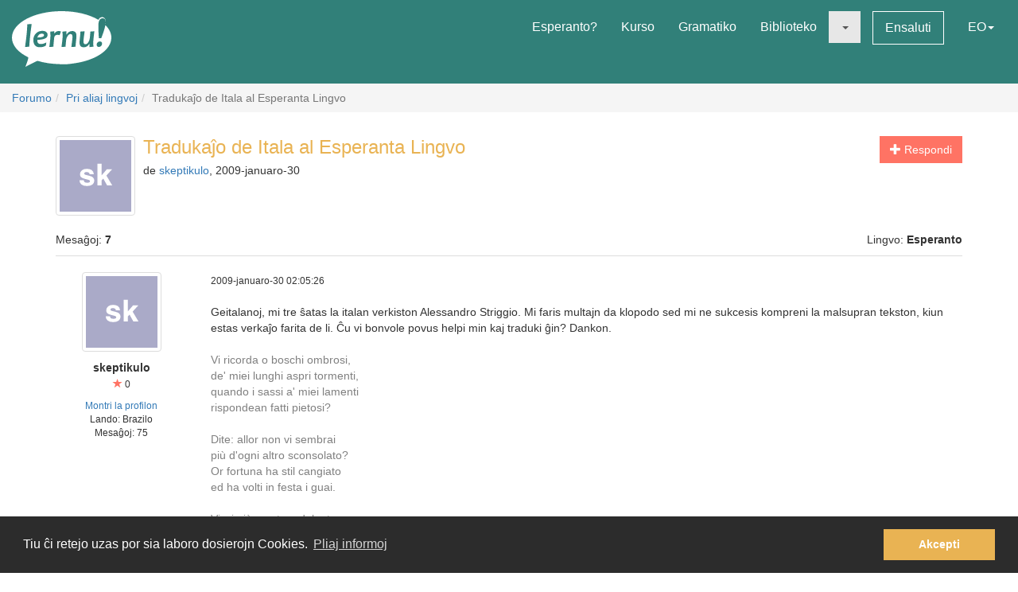

--- FILE ---
content_type: text/html; charset=utf-8
request_url: https://lernu.net/forumo/temo/3832?lang=de
body_size: 10430
content:


<!DOCTYPE html>
<html dir="ltr" lang="eo">

<head>
    <meta charset="utf-8">
    <meta name="viewport" content="width=device-width, initial-scale=1, shrink-to-fit=no">
    <meta name="language" content="eo" />
    <meta name="keywords" content="lernu esperanton, lernu, esperanto, esperanto kurso, kurso, senpaga, esperanto vortaro, esperanto tradukado, lerni lingvon">
    <meta name="description" content="Multlingva paĝaro por lernado de la internacia lingvo Esperanto">

    <meta property="og:url" content="https://lernu.net/forumo/temo/3832" />
    <meta property="og:site_name" content="lernu.net - Multlingva paĝaro por lernado de la internacia lingvo Esperanto">
    <meta property="og:title" content="Tradukaĵo de Itala al Esperanta Lingvo / Pri aliaj lingvoj / Forumo" />
    <meta property="og:type" content="Website" />
    <meta property="og:description" content="Multlingva paĝaro por lernado de la internacia lingvo Esperanto" />
    <meta property="og:image" content="https://lernu.net/images/logos/lernu_net_logo_250px_72.png">

    <link rel="shortcut icon" href="/favicon.ico" />

    <link rel="canonical" href="https://lernu.net/forumo/temo/3832" />
    <link rel="alternate" hreflang="x-default" href="https://lernu.net/forumo/temo/3832?hl=eo" />
            <link rel="alternate" hreflang="ar" href="https://lernu.net/forumo/temo/3832?hl=ar" />
            <link rel="alternate" hreflang="bg" href="https://lernu.net/forumo/temo/3832?hl=bg" />
            <link rel="alternate" hreflang="ca" href="https://lernu.net/forumo/temo/3832?hl=ca" />
            <link rel="alternate" hreflang="cs" href="https://lernu.net/forumo/temo/3832?hl=cs" />
            <link rel="alternate" hreflang="da" href="https://lernu.net/forumo/temo/3832?hl=da" />
            <link rel="alternate" hreflang="de" href="https://lernu.net/forumo/temo/3832?hl=de" />
            <link rel="alternate" hreflang="en" href="https://lernu.net/forumo/temo/3832?hl=en" />
            <link rel="alternate" hreflang="eo" href="https://lernu.net/forumo/temo/3832?hl=eo" />
            <link rel="alternate" hreflang="es" href="https://lernu.net/forumo/temo/3832?hl=es" />
            <link rel="alternate" hreflang="et" href="https://lernu.net/forumo/temo/3832?hl=et" />
            <link rel="alternate" hreflang="fa" href="https://lernu.net/forumo/temo/3832?hl=fa" />
            <link rel="alternate" hreflang="fi" href="https://lernu.net/forumo/temo/3832?hl=fi" />
            <link rel="alternate" hreflang="fr" href="https://lernu.net/forumo/temo/3832?hl=fr" />
            <link rel="alternate" hreflang="he" href="https://lernu.net/forumo/temo/3832?hl=he" />
            <link rel="alternate" hreflang="hr" href="https://lernu.net/forumo/temo/3832?hl=hr" />
            <link rel="alternate" hreflang="hu" href="https://lernu.net/forumo/temo/3832?hl=hu" />
            <link rel="alternate" hreflang="id" href="https://lernu.net/forumo/temo/3832?hl=id" />
            <link rel="alternate" hreflang="it" href="https://lernu.net/forumo/temo/3832?hl=it" />
            <link rel="alternate" hreflang="ja" href="https://lernu.net/forumo/temo/3832?hl=ja" />
            <link rel="alternate" hreflang="ka" href="https://lernu.net/forumo/temo/3832?hl=ka" />
            <link rel="alternate" hreflang="ko" href="https://lernu.net/forumo/temo/3832?hl=ko" />
            <link rel="alternate" hreflang="lt" href="https://lernu.net/forumo/temo/3832?hl=lt" />
            <link rel="alternate" hreflang="nl" href="https://lernu.net/forumo/temo/3832?hl=nl" />
            <link rel="alternate" hreflang="no" href="https://lernu.net/forumo/temo/3832?hl=no" />
            <link rel="alternate" hreflang="pl" href="https://lernu.net/forumo/temo/3832?hl=pl" />
            <link rel="alternate" hreflang="pt" href="https://lernu.net/forumo/temo/3832?hl=pt" />
            <link rel="alternate" hreflang="rn" href="https://lernu.net/forumo/temo/3832?hl=rn" />
            <link rel="alternate" hreflang="ro" href="https://lernu.net/forumo/temo/3832?hl=ro" />
            <link rel="alternate" hreflang="ru" href="https://lernu.net/forumo/temo/3832?hl=ru" />
            <link rel="alternate" hreflang="sk" href="https://lernu.net/forumo/temo/3832?hl=sk" />
            <link rel="alternate" hreflang="sl" href="https://lernu.net/forumo/temo/3832?hl=sl" />
            <link rel="alternate" hreflang="sr" href="https://lernu.net/forumo/temo/3832?hl=sr" />
            <link rel="alternate" hreflang="sv" href="https://lernu.net/forumo/temo/3832?hl=sv" />
            <link rel="alternate" hreflang="sw" href="https://lernu.net/forumo/temo/3832?hl=sw" />
            <link rel="alternate" hreflang="uk" href="https://lernu.net/forumo/temo/3832?hl=uk" />
            <link rel="alternate" hreflang="vi" href="https://lernu.net/forumo/temo/3832?hl=vi" />
            <link rel="alternate" hreflang="zh-cn" href="https://lernu.net/forumo/temo/3832?hl=zh-cn" />
            <link rel="alternate" hreflang="zh-tw" href="https://lernu.net/forumo/temo/3832?hl=zh-tw" />
    
    <link rel="image_src" href="https://lernu.net/images/logos/lernu_net_logo_250px_72.png" />

    <link href="/assets/86c28a78/css/bootstrap.min.css" rel="stylesheet">
    <link href="/assets/42b66170/css/main.min.css" rel="stylesheet">
    
    <script>
        var SITE = {
            isAuth: false,
            i18n: {
                sourceLanguage: 'eo',
                targetLanguage: 'eo',
                orientation: 'ltr',
                strings: {
                    externalLinkConfirm: 'Vi provas malfermi la dokumenton aŭ paĝon, kiu troviĝas ekster nia paĝaro kaj ekster nia respondeco. Alklaku sube se vi ĉiukaze volas pluiri.'
                }
            },
            auth: {
                            },
            dict: {
                route: '/vortaro',
                dictionary: 'eo|eo',
                language: 'eo'
            },
            keyboard: false,
            request: {
                enableCsrfValidation: true,
                csrfTokenName: 'YII_CSRF_TOKEN',
                csrfToken: 'Y0luQW9BcWZaV0FCM2U5clA3TERveV82OFFtYlJ5dGK3-lFXXBB-viK_JRC_hM2Z4a_4ohagPF4O714u2C1yzg=='
            },
            routes: {
                notifications: '/site/notifications',
                userSummary: '/uzanto/petoj'
            },
            utils: {}
        };
    </script>

        <script defer data-domain="lernu.net" src="https://analytics.sgaus.net/js/script.file-downloads.outbound-links.pageview-props.tagged-events.js"></script>
    <link rel="stylesheet" type="text/css" href="/assets/b0467558/cookieconsent.min.css" />
<title>Tradukaĵo de Itala al Esperanta Lingvo / Pri aliaj lingvoj / Forumo - lernu.net</title>
</head>

<body class="origin">
    <noscript>JavaScript devas esti ŝaltita por ke vi povu uzi tiun ĉi paĝon.</noscript>

    
<div id="wrapper">
    <a class="sr-only sr-only-focusable" href="#content">Al la enhavo</a>

    <header id="header">
        <nav class="menu navbar navbar-default">
            <div class="container-fluid">
                <!-- Brand and toggle get grouped for better mobile display -->
                <div class="navbar-header">
                    <button type="button" class="navbar-toggle collapsed" data-toggle="collapse" data-target="#main_menu" aria-expanded="false">
                        <span class="sr-only">Menuo</span>
                        <span class="icon-bar"></span>
                        <span class="icon-bar"></span>
                        <span class="icon-bar"></span>
                    </button>
                    <a class="navbar-brand" href="/"><div class="logo icon svg-sprite svg"><svg xmlns="http://www.w3.org/2000/svg" id="logo_white"  viewBox="0 0 99.929 56.298"><path d="M99.93 26.805c0 11.985-14.666 22.138-34.897 25.568-9.257 1.417-9.257 1.417-16.898 1.22-8.093-.157-15.694-1.345-22.362-3.33-.463-.136-12.236 6.036-12.236 6.036s3.595-9.278 2.83-9.653C6.313 41.743 0 34.67 0 26.805 0 12 22.37 0 49.964 0 64.646 0 77.846 3.396 86.99 8.803c1.994-4.966 9.32-3.164 6.964 5.28 3.813 3.784 5.975 8.115 5.975 12.722zM15.374 13.27c0 2.945-.222 6.522-.663 10.73-.292 2.775-.613 5.46-.964 8.055-.35 2.596-.525 3.983-.525 4.168l4.193-.243c.15-2.99.49-6.982 1.02-11.98.238-2.21.518-4.46.84-6.742.325-2.284.487-3.7.487-4.25l-4.388.262zm19.005 7.704c-.948-.69-2.26-1.036-3.934-1.036-2.418 0-4.508.85-6.273 2.55-1.764 1.7-2.646 3.96-2.646 6.776 0 2.18.526 3.93 1.578 5.252 1.052 1.32 2.68 1.982 4.88 1.982 2.47 0 4.51-.56 6.12-1.684l.5-3.205c-1.975 1.11-3.826 1.667-5.55 1.667-1.32 0-2.24-.354-2.77-1.06-.53-.708-.793-1.773-.793-3.197 6.92-.13 10.377-1.804 10.377-5.02 0-1.304-.497-2.312-1.49-3.026zm-8.742 5.697c.25-1.26.783-2.228 1.604-2.902.82-.675 1.688-1.013 2.604-1.013 1.61 0 2.414.522 2.414 1.57 0 1.48-2.208 2.26-6.622 2.346zm21.19-6.553c-1.575 0-2.912.777-4.013 2.332h-.242c0-.714-.033-1.425-.1-2.14l-4.013.407c.172 1.628.258 3.012.258 4.143 0 1.966-.377 5.742-1.133 11.333l4.063-.162c.184-2.644.448-5.594.794-8.855.227-2.145 1.316-3.22 3.27-3.22.787 0 1.542.107 2.266.322l1.278-3.805c-.873-.237-1.682-.355-2.427-.355zm13.84.014c-2.47 0-4.337 1.13-5.6 3.386h-.227c0-1.22-.036-2.288-.11-3.206l-4.018.406c.173 1.628.26 3.012.26 4.143 0 1.965-.377 5.74-1.132 11.332l4.062-.162c.118-1.846.297-3.928.534-6.248.184-1.847.718-3.41 1.602-4.696.885-1.283 1.798-1.925 2.735-1.925.758 0 1.296.217 1.622.648.323.43.484 1.208.484 2.33 0 1.06-.18 2.868-.535 5.43-.357 2.565-.536 4.105-.536 4.625l4.178-.16c0-1.21.144-3.12.436-5.733.29-2.612.436-4.393.436-5.343 0-3.216-1.396-4.826-4.192-4.826zm18.1.52c0 1.156-.153 3.23-.455 6.233-.18 1.845-.714 3.408-1.6 4.686-.888 1.28-1.796 1.918-2.737 1.918-.744 0-1.268-.227-1.58-.68-.305-.453-.46-1.246-.46-2.38 0-1.057.185-2.876.55-5.454.366-2.58.553-4.13.553-4.646l-4.21.322c0 1.208-.144 3.118-.43 5.724-.286 2.607-.428 4.385-.428 5.333 0 3.216 1.39 4.824 4.175 4.824 2.472 0 4.318-1.127 5.537-3.382h.23c0 1.263.028 2.33.094 3.204l3.982-.452c-.174-1.305-.26-2.527-.26-3.66 0-1.963.378-5.934 1.132-11.913l-4.093.323zm9.658 9.99c-.928 0-1.705.312-2.324.938-.62.626-.93 1.397-.93 2.316 0 .646.185 1.19.557 1.635.372.44.908.663 1.61.663.916 0 1.688-.325 2.314-.97.625-.65.94-1.434.94-2.35.002-1.49-.723-2.234-2.168-2.234zM91.24 7.2c-2.917 0-4.374 2.548-4.374 7.642 0 3.182.167 7.35.502 12.493h2.44c3-7.926 4.498-13.357 4.498-16.29 0-2.564-1.02-3.845-3.066-3.845z"/></svg></div></a>                </div>

                <!-- Collect the nav links, forms, and other content for toggling -->
                <div class="collapse navbar-collapse" id="main_menu">
                    <ul class="nav navbar-nav navbar-right" id="yw2">
<li><a href="/esperanto">Esperanto?</a></li>
<li><a href="/kurso/nakamura">Kurso</a></li>
<li><a href="/gramatiko">Gramatiko</a></li>
<li><a href="/biblioteko">Biblioteko</a></li>
<li class="active"><a class="dropdown-toggle" data-toggle="dropdown" role="button" aria-haspopup="true" aria-expanded="false" href="#"><span class="caret"></span></a>
<ul class="dropdown-menu">
<li><a href="/instruado">Instrumaterialoj</a></li>
<li class="active"><a href="/forumo">Forumo</a></li>
</ul>
</li>
<li><a class="btn-sm btn-white" href="/ensaluti">Ensaluti</a></li>
<li><a data-toggle="modal" data-target="#language_list" aria-haspopup="true" aria-expanded="false" href="#">EO<span class="caret"></span></a></li>
</ul>                </div><!-- /.navbar-collapse -->
            </div><!-- /.container-fluid -->
        </nav>
    </header>

    <div id="content" class="content">
        
    <section id="breadcrumbs" class="breadcrumbs-section">

        <ol class="breadcrumb">
<li><a href="/forumo">Forumo</a></li><li><a href="/forumo/4">Pri aliaj lingvoj</a></li><li class="active">Tradukaĵo de Itala al Esperanta Lingvo</li></ol><!-- breadcrumbs -->
    </section>

<section class="section-sm">
    <div id="forum" class="container frame">
        <div class="row margin-bottom-sm">
    <div class="col-xs-4 col-xs-push-8 text-right">
                    <a class="btn btn-primary" href="/forumo/temo/3832/1#addpost"><span class="glyphicon glyphicon-plus"> </span> Respondi</a>        
        
        
    </div>
    <div class="col-xs-8 col-xs-pull-4 media-list-title">
                    <img class="img-thumbnail img-left" style="max-width:100px;" src="https://static.sgaus.net//images/avatars/letters/helvetica//4/41d6ad0761a5d27a9e1bd567041ce9e9.svg" alt="" />                <h2 class="forum-title">Tradukaĵo de Itala al Esperanta Lingvo</h2>
        <p class="desc">
            de <a class="userItem ajaxLink" data-method="get" data-js="{&quot;action&quot;:&quot;modal&quot;,&quot;target&quot;:&quot;#ajaxModal&quot;}" href="/uzanto/55131/profilo">skeptikulo</a>, 2009-januaro-30        </p>
    </div>
</div>

<div class="row">
    <div class="col-xs-6">
        <p>Mesaĝoj: <b>7</b></p>
    </div>
    <div class="col-xs-6 text-right">
        <p>Lingvo: <b>Esperanto</b></p>
    </div>
</div>

<div id="yw0" class="list-view">
<div class="items">

<div class="forum-item " id="p41738">
    <div class="row">
        <div class="hidden-xs col-sm-2 forum-item-author">
            <div class="text-center">
            <img class="img-thumbnail" style="max-width:100px;" src="https://static.sgaus.net//images/avatars/letters/helvetica//4/41d6ad0761a5d27a9e1bd567041ce9e9.svg" alt="" />        <p class="margin-top-xs">
        <b>skeptikulo</b><br>
        <span class="user-rating">
            <small><span class="user-rating-icon glyphicon glyphicon-star"></span> 0</small>
        </span>
    </p>

    <ul class="small list-unstyled">
                    <li><a class="userItem ajaxLink" data-method="get" data-js="{&quot;action&quot;:&quot;modal&quot;,&quot;target&quot;:&quot;#ajaxModal&quot;}" href="/uzanto/55131/profilo">Montri la profilon</a></li>
                            <li>Lando:
                Brazilo</li>
                <li>
            Mesaĝoj:            75        </li>
    </ul>
</div>        </div>
        <div class="col-xs-12 col-sm-10">
            <div class="row">
                <div class="col-xs-8">
                    <p>
                        <span class="visible-xs"><b>skeptikulo</b> <small>(<a class="userItem ajaxLink" data-method="get" data-js="{&quot;action&quot;:&quot;modal&quot;,&quot;target&quot;:&quot;#ajaxModal&quot;}" href="/uzanto/55131/profilo">Montri la profilon</a>)</small></span>
                        <span class="small">2009-januaro-30 02:05:26</span>
                    </p>
                </div>
                <div class="col-xs-4 forum-item-tools">
                                    </div>
            </div>

            <div class="forum-text bbcode">
                <p>
                                                                            <div dir="ltr">
                    Geitalanoj, mi tre ŝatas la italan verkiston Alessandro Striggio. Mi faris multajn da klopodo sed mi ne sukcesis kompreni la malsupran tekston, kiun estas verkaĵo farita de li. Ĉu vi bonvole povus helpi min kaj traduki ĝin? Dankon.<br />
<span style="color:#808080;"><br />
Vi ricorda o boschi ombrosi,<br />
de' miei lunghi aspri tormenti,<br />
quando i sassi a' miei lamenti<br />
rispondean fatti pietosi?<br />
<br />
Dite: allor non vi sembrai<br />
più d'ogni altro sconsolato?<br />
Or fortuna ha stil cangiato<br />
ed ha volti in festa i guai.<br />
<br />
Vissi già mesto e dolente.<br />
Or gioisco e quegli affanni<br />
che sofferti ho per tant'anni<br />
fan più caro il ben presente.<br />
<br />
Sol per te, bella Euridice,<br />
benedico il mio tormento.<br />
Dopo 'l duol vie' più contento,<br />
dopo il mal vie' più felice.<br />
</span><br />
Se vi helpu min, mi metos filmon pri Euridice en YouTube. Ĝi estos en Esperanto.                </div>
                        </p>
            </div>

        </div>
    </div>
</div>


<div class="forum-item " id="p41965">
    <div class="row">
        <div class="hidden-xs col-sm-2 forum-item-author">
            <div class="text-center">
            <img class="img-thumbnail" style="max-width:100px;" src="/upload/photos/200_200/fe/fee65ba618c6d7cf71c5116b4ab5ceaa_1717081292.jpg" alt="" />        <p class="margin-top-xs">
        <b>ILuvEire</b><br>
        <span class="user-rating">
            <small><span class="user-rating-icon glyphicon glyphicon-star"></span> 0</small>
        </span>
    </p>

    <ul class="small list-unstyled">
                    <li><a class="userItem ajaxLink" data-method="get" data-js="{&quot;action&quot;:&quot;modal&quot;,&quot;target&quot;:&quot;#ajaxModal&quot;}" href="/uzanto/52745/profilo">Montri la profilon</a></li>
                            <li>Lando:
                Usono</li>
                <li>
            Mesaĝoj:            19        </li>
    </ul>
</div>        </div>
        <div class="col-xs-12 col-sm-10">
            <div class="row">
                <div class="col-xs-8">
                    <p>
                        <span class="visible-xs"><b>ILuvEire</b> <small>(<a class="userItem ajaxLink" data-method="get" data-js="{&quot;action&quot;:&quot;modal&quot;,&quot;target&quot;:&quot;#ajaxModal&quot;}" href="/uzanto/52745/profilo">Montri la profilon</a>)</small></span>
                        <span class="small">2009-februaro-02 07:38:46</span>
                    </p>
                </div>
                <div class="col-xs-4 forum-item-tools">
                                    </div>
            </div>

            <div class="forum-text bbcode">
                <p>
                                                                            <div dir="ltr">
                    Mi penas traduki ĉi tio en la mateno. Krom se iu alia tradukas ĝin por vin.                </div>
                        </p>
            </div>

        </div>
    </div>
</div>


<div class="forum-item " id="p42194">
    <div class="row">
        <div class="hidden-xs col-sm-2 forum-item-author">
            <div class="text-center">
            <img class="img-thumbnail" style="max-width:100px;" src="/upload/photos/200_200/d2/d2463a0a9123f4f883fa691ed4e13e88_1717082720.png" alt="" />        <p class="margin-top-xs">
        <b>jchthys</b><br>
        <span class="user-rating">
            <small><span class="user-rating-icon glyphicon glyphicon-star"></span> 9</small>
        </span>
    </p>

    <ul class="small list-unstyled">
                    <li><a class="userItem ajaxLink" data-method="get" data-js="{&quot;action&quot;:&quot;modal&quot;,&quot;target&quot;:&quot;#ajaxModal&quot;}" href="/uzanto/71033/profilo">Montri la profilon</a></li>
                            <li>Lando:
                Usono</li>
                <li>
            Mesaĝoj:            947        </li>
    </ul>
</div>        </div>
        <div class="col-xs-12 col-sm-10">
            <div class="row">
                <div class="col-xs-8">
                    <p>
                        <span class="visible-xs"><b>jchthys</b> <small>(<a class="userItem ajaxLink" data-method="get" data-js="{&quot;action&quot;:&quot;modal&quot;,&quot;target&quot;:&quot;#ajaxModal&quot;}" href="/uzanto/71033/profilo">Montri la profilon</a>)</small></span>
                        <span class="small">2009-februaro-05 03:45:58</span>
                    </p>
                </div>
                <div class="col-xs-4 forum-item-tools">
                                    </div>
            </div>

            <div class="forum-text bbcode">
                <p>
                                                                            <div dir="ltr">
                    Se oni donas la sencon en Esperanto aŭ angla, mi penos helpi.                </div>
                        </p>
            </div>

        </div>
    </div>
</div>


<div class="forum-item " id="p42212">
    <div class="row">
        <div class="hidden-xs col-sm-2 forum-item-author">
            <div class="text-center">
            <img class="img-thumbnail" style="max-width:100px;" src="https://static.sgaus.net//images/avatars/letters/helvetica//4/41d6ad0761a5d27a9e1bd567041ce9e9.svg" alt="" />        <p class="margin-top-xs">
        <b>skeptikulo</b><br>
        <span class="user-rating">
            <small><span class="user-rating-icon glyphicon glyphicon-star"></span> 0</small>
        </span>
    </p>

    <ul class="small list-unstyled">
                    <li><a class="userItem ajaxLink" data-method="get" data-js="{&quot;action&quot;:&quot;modal&quot;,&quot;target&quot;:&quot;#ajaxModal&quot;}" href="/uzanto/55131/profilo">Montri la profilon</a></li>
                            <li>Lando:
                Brazilo</li>
                <li>
            Mesaĝoj:            75        </li>
    </ul>
</div>        </div>
        <div class="col-xs-12 col-sm-10">
            <div class="row">
                <div class="col-xs-8">
                    <p>
                        <span class="visible-xs"><b>skeptikulo</b> <small>(<a class="userItem ajaxLink" data-method="get" data-js="{&quot;action&quot;:&quot;modal&quot;,&quot;target&quot;:&quot;#ajaxModal&quot;}" href="/uzanto/55131/profilo">Montri la profilon</a>)</small></span>
                        <span class="small">2009-februaro-05 08:41:46</span>
                    </p>
                </div>
                <div class="col-xs-4 forum-item-tools">
                                    </div>
            </div>

            <div class="forum-text bbcode">
                <p>
                                                                            <div dir="ltr">
                    Bedaŭrinde, ĉar mi ne scipovas kompreni tiun tekston en itala lingvo. Precipe ĉar ĝi estas itala el la fino de la 14-a jarcento.<br />
<br />
La aŭtomataj lingviloj ankaŭ ne sukcesas traduki ĝin.<br />
<br />
Do mi dependas je amikoj por helpi min...                </div>
                        </p>
            </div>

        </div>
    </div>
</div>


<div class="forum-item " id="p47586">
    <div class="row">
        <div class="hidden-xs col-sm-2 forum-item-author">
            <div class="text-center">
            <img class="img-thumbnail" style="max-width:100px;" src="/upload/photos/200_200/66/669a89c7b2aafee279aad881a20cb697_1717081260.jpg" alt="" />        <p class="margin-top-xs">
        <b>jmarco</b><br>
        <span class="user-rating">
            <small><span class="user-rating-icon glyphicon glyphicon-star"></span> 0</small>
        </span>
    </p>

    <ul class="small list-unstyled">
                    <li><a class="userItem ajaxLink" data-method="get" data-js="{&quot;action&quot;:&quot;modal&quot;,&quot;target&quot;:&quot;#ajaxModal&quot;}" href="/uzanto/3190/profilo">Montri la profilon</a></li>
                            <li>Lando:
                Italujo</li>
                <li>
            Mesaĝoj:            5        </li>
    </ul>
</div>        </div>
        <div class="col-xs-12 col-sm-10">
            <div class="row">
                <div class="col-xs-8">
                    <p>
                        <span class="visible-xs"><b>jmarco</b> <small>(<a class="userItem ajaxLink" data-method="get" data-js="{&quot;action&quot;:&quot;modal&quot;,&quot;target&quot;:&quot;#ajaxModal&quot;}" href="/uzanto/3190/profilo">Montri la profilon</a>)</small></span>
                        <span class="small">2009-aprilo-10 20:10:28</span>
                    </p>
                </div>
                <div class="col-xs-4 forum-item-tools">
                                    </div>
            </div>

            <div class="forum-text bbcode">
                <p>
                                                                            <div dir="ltr">
                    <blockquote><small>skeptikulo:</small>Geitalanoj, mi tre ŝatas la italan verkiston Alessandro Striggio. Mi faris multajn da klopodo sed mi ne sukcesis kompreni la malsupran tekston, kiun estas verkaĵo farita de li. Ĉu vi bonvole povus helpi min kaj traduki ĝin? Dankon.<br />
<span style="color:#808080;"><br />
Vi ricorda o boschi ombrosi,<br />
de' miei lunghi aspri tormenti,<br />
quando i sassi a' miei lamenti<br />
rispondean fatti pietosi?<br />
<br />
Dite: allor non vi sembrai<br />
più d'ogni altro sconsolato?<br />
Or fortuna ha stil cangiato<br />
ed ha volti in festa i guai.<br />
<br />
Vissi già mesto e dolente.<br />
Or gioisco e quegli affanni<br />
che sofferti ho per tant'anni<br />
fan più caro il ben presente.<br />
<br />
Sol per te, bella Euridice,<br />
benedico il mio tormento.<br />
Dopo 'l duol vie' più contento,<br />
dopo il mal vie' più felice.<br />
</span><br />
Se vi helpu min, mi metos filmon pri Euridice en YouTube. Ĝi estos en Esperanto.</blockquote>Ne estas facila traduko eĉ por mi kiu parolas la italan kiel unua lingvo, sed mi provos doni almenaŭ laŭsignifan tradukon:<br />
<br />
<em>Vi ricorda o boschi ombrosi,<br />
de' miei lunghi aspri tormenti,<br />
quando i sassi a' miei lamenti<br />
rispondean fatti pietosi?</em><br />
<br />
Ĉu vi memoras, o ombraj arbaroj<br />
miajn longajn akrajn turmentojn<br />
kiam ŝtonoj al miaj plendoj<br />
respondis kompataĵojn<br />
<br />
<em>Dite: allor non vi sembrai<br />
più d'ogni altro sconsolato?<br />
Or fortuna ha stil cangiato<br />
ed ha volti in festa i guai.</em><br />
<br />
Diru: ĉu tiam mi ne ŝajnis al vi <br />
pli ol ĉiuj aliaj senkuraĝiĝinta?<br />
Nun la sorto ŝanĝiĝis<br />
kaj farigis feston el malfeliĉoj<br />
<br />
<em>Vissi già mesto e dolente.<br />
Or gioisco e quegli affanni<br />
che sofferti ho per tant'anni<br />
fan più caro il ben presente.</em><br />
<br />
Mi jam vivis malgaje kaj bedaŭre<br />
Nun mi ĝojas, kaj tiaj angoroj<br />
kiajn mi dum tiom da jaroj suferis<br />
plikarigas la nunan bonon<br />
<br />
<em>Sol per te, bella Euridice,<br />
benedico il mio tormento.<br />
Dopo 'l duol vie' più contento,<br />
dopo il mal vie' più felice.</em><br />
<br />
Nur pro vi, bela Euridice<br />
mi benas mian turmenton<br />
post ĉagreno ĝi pli kontentas<br />
post doloro ĝi pli feliĉas.<br />
<br />
Tiu ĉi estas verŝajne tre malriĉa traduko, ĉar mi ne ĉiam komprenis la kuntekston, kaj nur konas surface la grekan tragedion. Bonvolu pardoni min <img src="/images/smileys/okulumo.gif" alt="okulumo.gif" /><br />
Ĝis                </div>
                        </p>
            </div>

        </div>
    </div>
</div>


<div class="forum-item " id="p48489">
    <div class="row">
        <div class="hidden-xs col-sm-2 forum-item-author">
            <div class="text-center">
            <img class="img-thumbnail" style="max-width:100px;" src="https://static.sgaus.net//images/avatars/letters/helvetica//4/41d6ad0761a5d27a9e1bd567041ce9e9.svg" alt="" />        <p class="margin-top-xs">
        <b>skeptikulo</b><br>
        <span class="user-rating">
            <small><span class="user-rating-icon glyphicon glyphicon-star"></span> 0</small>
        </span>
    </p>

    <ul class="small list-unstyled">
                    <li><a class="userItem ajaxLink" data-method="get" data-js="{&quot;action&quot;:&quot;modal&quot;,&quot;target&quot;:&quot;#ajaxModal&quot;}" href="/uzanto/55131/profilo">Montri la profilon</a></li>
                            <li>Lando:
                Brazilo</li>
                <li>
            Mesaĝoj:            75        </li>
    </ul>
</div>        </div>
        <div class="col-xs-12 col-sm-10">
            <div class="row">
                <div class="col-xs-8">
                    <p>
                        <span class="visible-xs"><b>skeptikulo</b> <small>(<a class="userItem ajaxLink" data-method="get" data-js="{&quot;action&quot;:&quot;modal&quot;,&quot;target&quot;:&quot;#ajaxModal&quot;}" href="/uzanto/55131/profilo">Montri la profilon</a>)</small></span>
                        <span class="small">2009-aprilo-24 08:40:29</span>
                    </p>
                </div>
                <div class="col-xs-4 forum-item-tools">
                                    </div>
            </div>

            <div class="forum-text bbcode">
                <p>
                                                                            <div dir="ltr">
                    Hoooo mia karulo, koran dankon!!!<br />
Mi preparas la filmeton nun, post kelkaj tagoj mi metos ĝin en YouTube kaj vokos vin por spekti.<br />
<br />
DANKEGEGEGEGEGEGON!                </div>
                        </p>
            </div>

        </div>
    </div>
</div>


<div class="forum-item " id="p49760">
    <div class="row">
        <div class="hidden-xs col-sm-2 forum-item-author">
            <div class="text-center">
            <img class="img-thumbnail" style="max-width:100px;" src="https://static.sgaus.net//images/avatars/letters/helvetica//4/41d6ad0761a5d27a9e1bd567041ce9e9.svg" alt="" />        <p class="margin-top-xs">
        <b>skeptikulo</b><br>
        <span class="user-rating">
            <small><span class="user-rating-icon glyphicon glyphicon-star"></span> 0</small>
        </span>
    </p>

    <ul class="small list-unstyled">
                    <li><a class="userItem ajaxLink" data-method="get" data-js="{&quot;action&quot;:&quot;modal&quot;,&quot;target&quot;:&quot;#ajaxModal&quot;}" href="/uzanto/55131/profilo">Montri la profilon</a></li>
                            <li>Lando:
                Brazilo</li>
                <li>
            Mesaĝoj:            75        </li>
    </ul>
</div>        </div>
        <div class="col-xs-12 col-sm-10">
            <div class="row">
                <div class="col-xs-8">
                    <p>
                        <span class="visible-xs"><b>skeptikulo</b> <small>(<a class="userItem ajaxLink" data-method="get" data-js="{&quot;action&quot;:&quot;modal&quot;,&quot;target&quot;:&quot;#ajaxModal&quot;}" href="/uzanto/55131/profilo">Montri la profilon</a>)</small></span>
                        <span class="small">2009-majo-10 23:16:22</span>
                    </p>
                </div>
                <div class="col-xs-4 forum-item-tools">
                                    </div>
            </div>

            <div class="forum-text bbcode">
                <p>
                                                                            <div dir="ltr">
                    Vidu la filmon ĉi tie:<br />
<a  target="_blank" href="http://www.youtube.com/watch?v=S6KFf2wzTQ8">http://www.youtube.com/watch?v=S6KFf2wzTQ8</a>                </div>
                        </p>
            </div>

        </div>
    </div>
</div>

    </div>
<nav class='text-center content-item'></nav><div class="keys" style="display:none" title="/forumo/temo/3832?lang=de"><span>41738</span><span>41965</span><span>42194</span><span>42212</span><span>47586</span><span>48489</span><span>49760</span></div>
</div>    </div>
</section>

    </div><!-- content -->

    <footer id="footer">
    <div class="section-sm">
        <div class="container frame">
            <nav class="menu navbar navbar-default">
                <div class="container-fluid">

                    <div class="nav navbar-nav navbar-left">
                            <button class="btn btn-white" type="button" data-toggle="modal" data-target="#language_list" aria-haspopup="true" aria-expanded="false">
        Esperanto <span class="caret"></span>
    </button>
                    </div>

                    <ul class="nav navbar-nav navbar-right" id="yw3">
<li><a href="/pri_ni">Pri ni</a></li>
<li><a href="/teamo">Teamo</a></li>
<li><a href="/subteno">Subtenu nin</a></li>
<li><a href="/libro">Libro</a></li>
<li><a href="/privateco">Privateco</a></li>
<li><a href="/reguloj">Reguloj</a></li>
<li><a href="/kontaktoj">Kontaktu nin</a></li>
</ul>
                </div><!-- /.container-fluid -->
            </nav>
            <div class="social text-center">
                <ul class="list-inline">
                    <li>
                        <a href="https://facebook.com/lernu.net"><div class="icon svg-sprite svg facebook"><svg xmlns="http://www.w3.org/2000/svg" id="icon-facebook" viewBox="0 0 35 35"><path d="M35 3.646v27.708C35 33.368 33.368 35 31.354 35h-8.02V21.875h4.374l1.093-5.833h-5.467l.136-2.985c0-1.45.382-2.29 2.335-2.29h3.102l.697-5.22s-3.316-.442-5.268-.442c-4.387 0-6.926 2.925-6.926 7.428l.09 3.51h-4.376v5.832H17.5V35H3.646C1.632 35 0 33.368 0 31.354V3.646C0 1.632 1.632 0 3.646 0h27.708C33.368 0 35 1.632 35 3.646"/></svg></div></a>                    </li>
                    <li>
                        <a href="https://twitter.com/lernu_net"><div class="icon svg-sprite svg twitter"><svg xmlns="http://www.w3.org/2000/svg" id="icon-twitter" viewBox="0 0 35 35.001"><path d="M31.354 0H3.646C1.64 0 0 1.64 0 3.646v27.708C0 33.36 1.64 35 3.646 35h27.71C33.36 35 35 33.36 35 31.355V3.646C35 1.64 33.36 0 31.355 0m-3.437 12.99c.01.225.016.452.016.68 0 6.91-5.26 14.874-14.876 14.874-2.954 0-5.7-.863-8.014-2.35.41.048.825.074 1.248.074 2.45 0 4.704-.836 6.493-2.237-2.288-.04-4.218-1.553-4.884-3.63.32.063.646.09.983.09.477 0 .938-.063 1.377-.18-2.392-.48-4.194-2.593-4.194-5.128v-.064c.705.39 1.51.628 2.368.65-1.402-.935-2.326-2.536-2.326-4.348 0-.958.258-1.858.708-2.63 2.578 3.164 6.43 5.246 10.777 5.464-.09-.384-.136-.782-.136-1.193 0-2.883 2.342-5.224 5.23-5.224 1.503 0 2.86.633 3.814 1.65 1.192-.234 2.312-.67 3.32-1.27-.39 1.223-1.22 2.247-2.298 2.893 1.06-.124 2.064-.406 3.003-.823-.702 1.045-1.587 1.966-2.608 2.704"/></svg></div></a>                    </li>
                                    </ul>
            </div>
            <p class="text-center" dir="ltr">
                <small>© 2002-2026 lernu.net | <a class="white" href="/impressum">Impressum</a></small>
            </p>
        </div>
    </div>
</footer>

    <a class="sr-only sr-only-focusable" href="#header">Reen al la supro</a>    </div><!-- wrapper -->

    <div id="language_list" class="modal fade bs-example-modal-lg" tabindex="-1" role="dialog">
    <div class="modal-dialog modal-lg">
        <div class="modal-content">
            <div class="modal-header">
                <button type="button" class="close" data-dismiss="modal" aria-label="Fermi"><span aria-hidden="true">&times;</span></button>
                <h4 class="modal-title" id="myModalLabel">Elektu vian lingvon</h4>
            </div>
            <div class="modal-body">
                <div class="row">
                                            <div class="col-xs-6 col-md-3">
                            <ul class="nav list-unstyled">
                                                                    <li class="tr-out">
                                                                                    <a href="/forumo/temo/3832?hl=ar">ar - <span dir="rtl">العربية</span> <small>37%</small></a>                                                                            </li>
                                                                    <li class="tr-pr">
                                                                                    <a href="/forumo/temo/3832?hl=bg">bg - Български <small>80%</small></a>                                                                            </li>
                                                                    <li class="tr-up">
                                                                                    <a href="/forumo/temo/3832?hl=ca">ca - Català <small>90%</small></a>                                                                            </li>
                                                                    <li class="tr-pr">
                                                                                    <a href="/forumo/temo/3832?hl=cs">cs - Česky <small>77%</small></a>                                                                            </li>
                                                                    <li class="tr-pr">
                                                                                    <a href="/forumo/temo/3832?hl=da">da - Dansk <small>77%</small></a>                                                                            </li>
                                                                    <li class="tr-up">
                                                                                    <a href="/forumo/temo/3832?hl=de">de - Deutsch <small>100%</small></a>                                                                            </li>
                                                                    <li class="tr-up">
                                                                                    <a href="/forumo/temo/3832?hl=en">en - English <small>100%</small></a>                                                                            </li>
                                                                    <li class="tr-up">
                                                                                    <a href="/forumo/temo/3832?hl=eo">eo - Esperanto <small>100%</small></a>                                                                            </li>
                                                                    <li class="tr-pr">
                                                                                    <a href="/forumo/temo/3832?hl=es">es - Español <small>88%</small></a>                                                                            </li>
                                                                    <li class="tr-up">
                                                                                    <a href="/forumo/temo/3832?hl=et">et - Eesti <small>98%</small></a>                                                                            </li>
                                                            </ul>
                        </div>
                                            <div class="col-xs-6 col-md-3">
                            <ul class="nav list-unstyled">
                                                                    <li class="tr-up">
                                                                                    <a href="/forumo/temo/3832?hl=fa">fa - <span dir="rtl">فارسی</span> <small>93%</small></a>                                                                            </li>
                                                                    <li class="tr-up">
                                                                                    <a href="/forumo/temo/3832?hl=fi">fi - Suomi <small>93%</small></a>                                                                            </li>
                                                                    <li class="tr-up">
                                                                                    <a href="/forumo/temo/3832?hl=fr">fr - Français <small>99%</small></a>                                                                            </li>
                                                                    <li class="tr-pr">
                                                                                    <a href="/forumo/temo/3832?hl=he">he - <span dir="rtl">עברית</span> <small>80%</small></a>                                                                            </li>
                                                                    <li class="tr-pr">
                                                                                    <a href="/forumo/temo/3832?hl=hr">hr - Hrvatski <small>81%</small></a>                                                                            </li>
                                                                    <li class="tr-up">
                                                                                    <a href="/forumo/temo/3832?hl=hu">hu - Magyar <small>91%</small></a>                                                                            </li>
                                                                    <li class="tr-pr">
                                                                                    <a href="/forumo/temo/3832?hl=id">id - Bahasa Indonesia <small>59%</small></a>                                                                            </li>
                                                                    <li class="tr-pr">
                                                                                    <a href="/forumo/temo/3832?hl=it">it - Italiano <small>89%</small></a>                                                                            </li>
                                                                    <li class="tr-pr">
                                                                                    <a href="/forumo/temo/3832?hl=ja">ja - 日本語 <small>81%</small></a>                                                                            </li>
                                                                    <li class="tr-pr">
                                                                                    <a href="/forumo/temo/3832?hl=ka">ka - ქართული <small>80%</small></a>                                                                            </li>
                                                            </ul>
                        </div>
                                            <div class="col-xs-6 col-md-3">
                            <ul class="nav list-unstyled">
                                                                    <li class="tr-up">
                                                                                    <a href="/forumo/temo/3832?hl=ko">ko - 한국어 <small>100%</small></a>                                                                            </li>
                                                                    <li class="tr-out">
                                                                                    <a href="/forumo/temo/3832?hl=lt">lt - Lietuvių <small>43%</small></a>                                                                            </li>
                                                                    <li class="tr-up">
                                                                                    <a href="/forumo/temo/3832?hl=nl">nl - Nederlands <small>100%</small></a>                                                                            </li>
                                                                    <li class="tr-pr">
                                                                                    <a href="/forumo/temo/3832?hl=no">no - Norsk bokmål <small>80%</small></a>                                                                            </li>
                                                                    <li class="tr-pr">
                                                                                    <a href="/forumo/temo/3832?hl=pl">pl - Polski <small>61%</small></a>                                                                            </li>
                                                                    <li class="tr-up">
                                                                                    <a href="/forumo/temo/3832?hl=pt">pt - Português <small>94%</small></a>                                                                            </li>
                                                                    <li class="tr-pr">
                                                                                    <a href="/forumo/temo/3832?hl=rn">rn - Kirundi <small>80%</small></a>                                                                            </li>
                                                                    <li class="tr-up">
                                                                                    <a href="/forumo/temo/3832?hl=ro">ro - Română <small>99%</small></a>                                                                            </li>
                                                                    <li class="tr-up">
                                                                                    <a href="/forumo/temo/3832?hl=ru">ru - Русский <small>99%</small></a>                                                                            </li>
                                                            </ul>
                        </div>
                                            <div class="col-xs-6 col-md-3">
                            <ul class="nav list-unstyled">
                                                                    <li class="tr-up">
                                                                                    <a href="/forumo/temo/3832?hl=sk">sk - Slovenčina <small>99%</small></a>                                                                            </li>
                                                                    <li class="tr-up">
                                                                                    <a href="/forumo/temo/3832?hl=sl">sl - Slovenščina <small>99%</small></a>                                                                            </li>
                                                                    <li class="tr-pr">
                                                                                    <a href="/forumo/temo/3832?hl=sr">sr - Српски / srpski <small>80%</small></a>                                                                            </li>
                                                                    <li class="tr-pr">
                                                                                    <a href="/forumo/temo/3832?hl=sv">sv - Svenska <small>77%</small></a>                                                                            </li>
                                                                    <li class="tr-pr">
                                                                                    <a href="/forumo/temo/3832?hl=sw">sw - Kiswahili <small>80%</small></a>                                                                            </li>
                                                                    <li class="tr-up">
                                                                                    <a href="/forumo/temo/3832?hl=uk">uk - Українська <small>99%</small></a>                                                                            </li>
                                                                    <li class="tr-out">
                                                                                    <a href="/forumo/temo/3832?hl=vi">vi - Tiếng Việt <small>33%</small></a>                                                                            </li>
                                                                    <li class="tr-pr">
                                                                                    <a href="/forumo/temo/3832?hl=zh-cn">zh-cn - 简体中文 <small>87%</small></a>                                                                            </li>
                                                                    <li class="tr-pr">
                                                                                    <a href="/forumo/temo/3832?hl=zh-tw">zh-tw - 正體中文 <small>80%</small></a>                                                                            </li>
                                                            </ul>
                        </div>
                                    </div>

            </div>
            <div class="modal-footer">
                <p class="">Helpu nin traduki la paĝaron! <a class="btn-sm btn-primary text-nowrap" href="/kunlaboro">Pli da informoj</a>                    <!--                    -->                </p>
            </div>
        </div>
    </div>
</div>
    
    
    <div class="modal fade" id="ajaxModal" tabindex="-1" role="dialog" aria-hidden="true">
        <div class="modal-dialog" role="document">
            <div class="modal-content">
                <button type="button" class="close" data-dismiss="modal" aria-label="Close"><span aria-hidden="true">&times;</span></button>
                <div class="modal-body">
                    ...
                </div>
            </div>
        </div>
    </div>
    <script type="text/javascript" src="/assets/88af324f/jquery-2.2.4.min.js"></script>
    <script type="text/javascript" src="/assets/88af324f/popper-1.16.0.min.js"></script>
    <script type="text/javascript" src="/assets/88af324f/jquery-ui-1.11.4.min.js"></script>
    <script type="text/javascript" src="/assets/193ede11/jquery.ui.touch-punch.min.js"></script>
    <script type="text/javascript" src="/assets/86c28a78/js/bootstrap.min.js"></script>
    <script type="text/javascript" src="/assets/9047578f/jquery.jplayer.min.js"></script>
    <script type="text/javascript" src="/assets/42b66170/js/main.min.js"></script>
    <script type="text/javascript" src="/assets/d1ea997b/listview/jquery.yiilistview.js"></script>
<script type="text/javascript" src="/assets/b0467558/cookieconsent.min.js"></script>
<script type="text/javascript">
/*<![CDATA[*/
jQuery('#yw0').yiiListView({'ajaxUpdate':[],'ajaxVar':'ajax','pagerClass':'pagination','loadingClass':'list\x2Dview\x2Dloading','sorterClass':'sorter','enableHistory':false});

				                window.cookieconsent.initialise({
				                    "palette": {
				                        "popup": {
				                            "background": "#2c2c2c",
				                            "text": "#ffffff"
				                        },
				                        "button": {
				                            "background": "#e9b353",
				                            "text": "#ffff"
				                        }
				                    },
				                    "content": {
				                        "message": "Tiu ĉi retejo uzas por sia laboro dosierojn Cookies.",
				                        "dismiss": "Akcepti",
				                        "link": "Pliaj informoj",
				                        "href": "https://lernu.net/privateco"
				                    }
				                })
				        
/*]]>*/
</script>
</body>

</html>


--- FILE ---
content_type: image/svg+xml
request_url: https://static.sgaus.net//images/avatars/letters/helvetica//4/41d6ad0761a5d27a9e1bd567041ce9e9.svg
body_size: 1918
content:
<?xml version="1.0" encoding="UTF-8" standalone="no"?>
<svg
   viewBox="0 0 200 200"
   version="1.1"
   id="svg1"
   sodipodi:docname="41d6ad0761a5d27a9e1bd567041ce9e9.svg"
   xmlns:inkscape="http://www.inkscape.org/namespaces/inkscape"
   xmlns:sodipodi="http://sodipodi.sourceforge.net/DTD/sodipodi-0.dtd"
   xmlns="http://www.w3.org/2000/svg"
   xmlns:svg="http://www.w3.org/2000/svg">
  <defs
     id="defs1" />
  <sodipodi:namedview
     id="namedview1"
     pagecolor="#ffffff"
     bordercolor="#000000"
     borderopacity="0.25"
     inkscape:showpageshadow="2"
     inkscape:pageopacity="0.0"
     inkscape:pagecheckerboard="0"
     inkscape:deskcolor="#d1d1d1" />
  <rect
     x="0"
     y="0"
     width="200"
     height="200"
     style="fill: #aaaac8"
     id="rect1" />
  <path
     d="m 89.416504,83.705566 q 5.3125,3.403321 6.101074,11.704102 H 83.688965 q -0.249024,-2.282715 -1.286621,-3.61084 -1.950684,-2.407226 -6.640625,-2.407226 -3.859864,0 -5.52002,1.203613 -1.618652,1.203613 -1.618652,2.822265 0,2.033692 1.743164,2.946778 1.743164,0.95459 12.32666,3.278808 7.055664,1.660154 10.583496,5.021974 3.486328,3.40332 3.486328,8.5083 0,6.72363 -5.021972,10.99854 -4.980469,4.23339 -15.439453,4.23339 -10.666504,0 -15.771485,-4.48242 -5.063476,-4.52392 -5.063476,-11.49658 h 11.994628 q 0.373536,3.1543 1.618653,4.48242 2.199707,2.36572 8.134765,2.36572 3.486329,0 5.52002,-1.03759 2.075195,-1.0376 2.075195,-3.1128 0,-1.99218 -1.660156,-3.02978 -1.660156,-1.0376 -12.32666,-3.56934 -7.678223,-1.90918 -10.83252,-4.77295 -3.154297,-2.82226 -3.154297,-8.134763 0,-6.267089 4.897461,-10.749511 4.938965,-4.523926 13.862305,-4.523926 8.466797,0 13.820801,3.361816 z m 57.607426,43.164064 h -14.27735 l -10.83252,-19.34082 -4.89746,5.10498 v 14.23584 H 105.39551 V 65.900391 h 11.62109 v 32.954101 l 14.73389,-17.016601 h 14.65088 L 130.58838,99.14502 Z"
     id="text1"
     style="font-weight:600;font-size:85px;line-height:1;font-family:Helvetica, sans-serif;dominant-baseline:middle;text-anchor:middle;fill:#ffffff"
     aria-label="sk" />
</svg>
